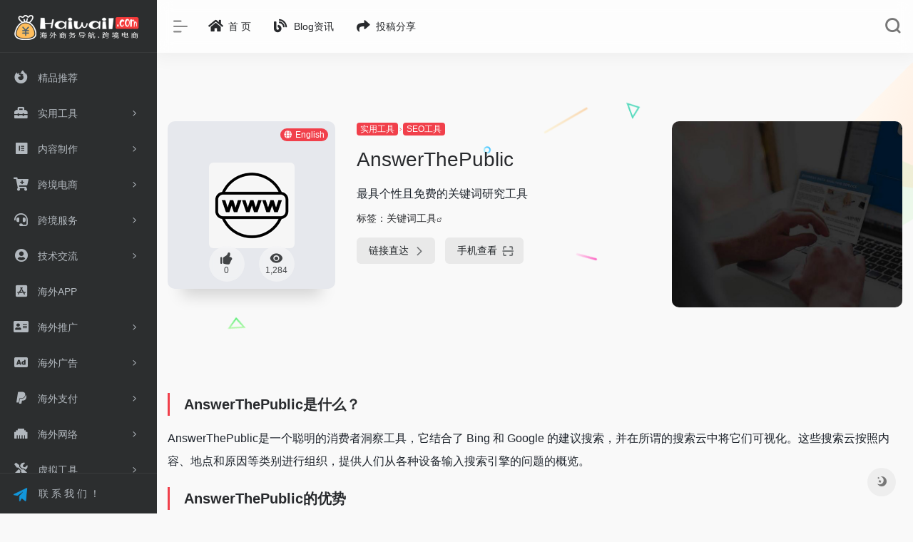

--- FILE ---
content_type: text/html; charset=UTF-8
request_url: https://haiwai1.com/sites/912.html
body_size: 10651
content:
<!DOCTYPE html><html lang="zh-CN"><head><meta charset="UTF-8"><meta http-equiv="X-UA-Compatible" content="IE=edge, chrome=1"><meta name="viewport" content="width=device-width, initial-scale=1.0, minimum-scale=1.0, maximum-scale=1.0, user-scalable=no"><meta name="theme-color" content="#fff"><title>AnswerThePublic | 海外商务导航</title><meta name="theme-color" content="#f9f9f9" /><meta name="keywords" content="关键词工具" /><meta name="description" content="AnswerThePublic是什么？" /><meta property="og:type" content="article"><meta property="og:url" content="/sites/912.html"/> <meta property="og:title" content="AnswerThePublic | 海外商务导航"><meta property="og:description" content="AnswerThePublic是什么？"><meta property="og:image" content="https://nav.iowen.cn/faviconV2?client=SOCIAL&type=FAVICON&fallback_opts=TYPE,SIZE,URL&size=128&url=https://answerthepublic.com"><meta property="og:site_name" content="海外商务导航"><link rel="shortcut icon" href="/wp-content/themes/a/images/favicon.png"><link rel="apple-touch-icon" href="/wp-content/themes/a/images/app-ico.png"><meta name='robots' content='max-image-preview:large' /><link rel='stylesheet' id='iconfont-css' href='//haiwai1.com/wp-content/themes/a/css/iconfont.css' type='text/css' media='all' /><link rel='stylesheet' id='font-awesome-css' href='//use.fontawesome.com/releases/v5.13.0/css/all.css' type='text/css' media='all' /><link rel='stylesheet' id='font-awesome4-css' href='//use.fontawesome.com/releases/v5.13.0/css/v4-shims.css' type='text/css' media='all' /><link rel='stylesheet' id='bootstrap-css' href='//cdnjs.cloudflare.com/ajax/libs/bootstrap/4.5.3/css/bootstrap.min.css' type='text/css' media='all' /><link rel='stylesheet' id='lightbox-css' href='//cdnjs.cloudflare.com/ajax/libs/fancybox/3.5.7/jquery.fancybox.min.css' type='text/css' media='all' /><link rel='stylesheet' id='style-css' href='//haiwai1.com/wp-content/themes/a/css/style.css' type='text/css' media='all' /><script type='text/javascript' src='//cdnjs.cloudflare.com/ajax/libs/jquery/3.5.1/jquery.min.js' id='jquery-js'></script><link rel="canonical" href="/sites/912.html" /></head> <body class="io-white-mode"> <div class="page-container"> <div id="sidebar" class="sticky sidebar-nav fade "> <div class="modal-dialog h-100 sidebar-nav-inner"> <div class="sidebar-logo border-bottom border-color"> <!-- logo --> <div class="logo overflow-hidden"> <a href="" class="logo-expanded"> <img src="/wp-content/themes/a/images/logo_l_2.png" height="40" class="d-none" alt="海外商务导航"> <img src="/wp-content/themes/a/images/logo_2.png" height="40" alt="海外商务导航"> </a> <a href="" class="logo-collapsed"> <img src="/wp-content/themes/a/images/logo_fl.png" height="40" class="d-none" alt="海外商务导航"> <img src="/wp-content/themes/a/images/logo_f.png" height="40" alt="海外商务导航"> </a> </div> <!-- logo end --> </div> <div class="sidebar-menu flex-fill"> <div class="sidebar-scroll" > <div class="sidebar-menu-inner" style="padding-top:10px;"> <ul> <li class="sidebar-item"> <a href="/#term-15" class="smooth"> <i class="fab fa-firefox-browser icon-fw icon-lg mr-2"></i> <span>精品推荐</span> </a> </li> <li class="sidebar-item"> <a href="/#term-52" class="smooth"> <i class="fas fa-toolbox icon-fw icon-lg mr-2"></i> <span>实用工具</span> <i class="iconfont icon-arrow-r-m sidebar-more text-sm"></i> </a> <ul> <li> <a href="/#term-14" class="smooth"><span>网站工具</span></a> </li> <li> <a href="/#term-22" class="smooth"><span>资源公库</span></a> </li> <li> <a href="/#term-40" class="smooth"><span>SEO工具</span></a> </li> <li> <a href="/#term-77" class="smooth"><span>云机模拟</span></a> </li> </ul> </li> <li class="sidebar-item"> <a href="/#term-74" class="smooth"> <i class="fab fa-elementor icon-fw icon-lg mr-2"></i> <span>内容制作</span> <i class="iconfont icon-arrow-r-m sidebar-more text-sm"></i> </a> <ul> <li> <a href="/#term-23" class="smooth"><span>文案工具</span></a> </li> <li> <a href="/#term-75" class="smooth"><span>素材编辑</span></a> </li> <li> <a href="/#term-11" class="smooth"><span>Lander制作</span></a> </li> <li> <a href="/#term-76" class="smooth"><span>视频下载</span></a> </li> </ul> </li> <li class="sidebar-item"> <a href="/#term-53" class="smooth"> <i class="fas fa-cart-plus icon-fw icon-lg mr-2"></i> <span>跨境电商</span> <i class="iconfont icon-arrow-r-m sidebar-more text-sm"></i> </a> <ul> <li> <a href="/#term-24" class="smooth"><span>电商平台</span></a> </li> <li> <a href="/#term-25" class="smooth"><span>Deals平台</span></a> </li> <li> <a href="/#term-26" class="smooth"><span>选品分析</span></a> </li> <li> <a href="/#term-27" class="smooth"><span>独立站</span></a> </li> </ul> </li> <li class="sidebar-item"> <a href="/#term-54" class="smooth"> <i class="fas fa-headset icon-fw icon-lg mr-2"></i> <span>跨境服务</span> <i class="iconfont icon-arrow-r-m sidebar-more text-sm"></i> </a> <ul> <li> <a href="/#term-28" class="smooth"><span>物流货代</span></a> </li> <li> <a href="/#term-29" class="smooth"><span>货源网站</span></a> </li> <li> <a href="/#term-31" class="smooth"><span>常用ERP</span></a> </li> <li> <a href="/#term-78" class="smooth"><span>二手平台</span></a> </li> </ul> </li> <li class="sidebar-item"> <a href="/#term-55" class="smooth"> <i class="fas fa-user-circle icon-fw icon-lg mr-2"></i> <span>技术交流</span> <i class="iconfont icon-arrow-r-m sidebar-more text-sm"></i> </a> <ul> <li> <a href="/#term-37" class="smooth"><span>开发社区</span></a> </li> <li> <a href="/#term-38" class="smooth"><span>安全社区</span></a> </li> <li> <a href="/#term-82" class="smooth"><span>脚本工具</span></a> </li> <li> <a href="/#term-5" class="smooth"><span>海外社群</span></a> </li> </ul> </li> <li class="sidebar-item"> <a href="/#term-20" class="smooth"> <i class="fab fa-app-store-ios icon-fw icon-lg mr-2"></i> <span>海外APP</span> </a> </li> <li class="sidebar-item"> <a href="/#term-56" class="smooth"> <i class="fas fa-address-card icon-fw icon-lg mr-2"></i> <span>海外推广</span> <i class="iconfont icon-arrow-r-m sidebar-more text-sm"></i> </a> <ul> <li> <a href="/#term-42" class="smooth"><span>Ggle谷歌</span></a> </li> <li> <a href="/#term-32" class="smooth"><span>社交营销</span></a> </li> <li> <a href="/#term-33" class="smooth"><span>EDM营销</span></a> </li> <li> <a href="/#term-83" class="smooth"><span>网红营销</span></a> </li> </ul> </li> <li class="sidebar-item"> <a href="/#term-79" class="smooth"> <i class="fas fa-ad icon-fw icon-lg mr-2"></i> <span>海外广告</span> <i class="iconfont icon-arrow-r-m sidebar-more text-sm"></i> </a> <ul> <li> <a href="/#term-21" class="smooth"><span>广告工具</span></a> </li> <li> <a href="/#term-81" class="smooth"><span>广告代理</span></a> </li> <li> <a href="/#term-80" class="smooth"><span>广告联盟</span></a> </li> <li> <a href="/#term-49" class="smooth"><span>海外账号</span></a> </li> </ul> </li> <li class="sidebar-item"> <a href="/#term-57" class="smooth"> <i class="fab fa-paypal icon-fw icon-lg mr-2"></i> <span>海外支付</span> <i class="iconfont icon-arrow-r-m sidebar-more text-sm"></i> </a> <ul> <li> <a href="/#term-34" class="smooth"><span>支付平台</span></a> </li> <li> <a href="/#term-35" class="smooth"><span>虚拟信用卡</span></a> </li> <li> <a href="/#term-36" class="smooth"><span>数字货币</span></a> </li> <li> <a href="/#term-41" class="smooth"><span>海外商标</span></a> </li> </ul> </li> <li class="sidebar-item"> <a href="/#term-58" class="smooth"> <i class="fas fa-ethernet icon-fw icon-lg mr-2"></i> <span>海外网络</span> <i class="iconfont icon-arrow-r-m sidebar-more text-sm"></i> </a> <ul> <li> <a href="/#term-6" class="smooth"><span>海外服务器</span></a> </li> <li> <a href="/#term-13" class="smooth"><span>域名注解</span></a> </li> <li> <a href="/#term-8" class="smooth"><span>网络加速</span></a> </li> <li> <a href="/#term-16" class="smooth"><span>CDN加速</span></a> </li> </ul> </li> <li class="sidebar-item"> <a href="/#term-59" class="smooth"> <i class="fas fa-tools icon-fw icon-lg mr-2"></i> <span>虚拟工具</span> <i class="iconfont icon-arrow-r-m sidebar-more text-sm"></i> </a> <ul> <li> <a href="/#term-48" class="smooth"><span>AI工具</span></a> </li> <li> <a href="/#term-43" class="smooth"><span>海外接码</span></a> </li> <li> <a href="/#term-47" class="smooth"><span>虚拟邮箱</span></a> </li> <li> <a href="/#term-46" class="smooth"><span>虚拟生成器</span></a> </li> </ul> </li> </ul> </div> </div> </div> <div class="border-top py-2 border-color"> <div class="flex-bottom"> <ul> <li id="menu-item-74" class="menu-item menu-item-type-custom menu-item-object-custom menu-item-74 sidebar-item"><a target="_blank" rel="noopener" href="/connect"><img style="width: 2.25em;" src="/ico/t.png" /> 联 系 我 们 ！</a></li> </ul> </div> </div> </div> </div> <div class="main-content flex-fill single"> <div id="header" class="page-header big sticky"> <div class="navbar navbar-expand-md"> <div class="container-fluid p-0"> <a href="" class="navbar-brand d-md-none"> <img src="/wp-content/themes/a/images/logo_l_2.png" class="logo-light" alt="海外商务导航"> <img src="/wp-content/themes/a/images/logo_2.png" class="logo-dark d-none" alt="海外商务导航"> </a> <div class="collapse navbar-collapse order-2 order-md-1"> <div class="header-mini-btn"> <label> <input id="mini-button" type="checkbox" checked="checked"> <svg viewBox="0 0 100 100" xmlns="http://www.w3.org/2000/svg"> <path class="line--1" d="M0 40h62c18 0 18-20-17 5L31 55" /> <path class="line--2" d="M0 50h80" /> <path class="line--3" d="M0 60h62c18 0 18 20-17-5L31 45" /> </svg> </label> </div> <ul class="navbar-nav site-menu mr-4"> <li id="menu-item-76" class="menu-item menu-item-type-custom menu-item-object-custom menu-item-home menu-item-76"><a href="/"> <i class="fas fa-home icon-fw icon-lg mr-2"></i> <span>首 页</span></a></li><li id="menu-item-498" class="menu-item menu-item-type-post_type menu-item-object-page menu-item-498"><a href="/blog"> <i class="fas fa-blog icon-fw icon-lg mr-2"></i> <span>Blog资讯</span></a></li><li id="menu-item-499" class="menu-item menu-item-type-post_type menu-item-object-page menu-item-499"><a target="_blank" rel="noopener" href="/contribute"> <i class="fas fa-share icon-fw icon-lg mr-2"></i> <span>投稿分享</span></a></li> </ul> </div> <ul class="nav navbar-menu text-xs order-1 order-md-2"> <li class="nav-item mobile-menu ml-4"> <a href="javascript:" data-toggle="modal" data-target="#search-modal"><i class="iconfont icon-search icon-2x"></i></a> </li> <li class="nav-item d-md-none mobile-menu ml-4"> <a href="javascript:" id="sidebar-switch" data-toggle="modal" data-target="#sidebar"><i class="iconfont icon-classification icon-2x"></i></a> </li> </ul> </div> </div> </div><div id="content" class="container my-4 my-md-5"> <div class="row site-content py-4 py-md-5 mb-xl-5 mb-0 mx-xxl-n5"> <div class="background-fx"> <img src="https://haiwai1.com/wp-content/themes/a/images/fx/shape-01.svg" class="shape-01"> <img src="https://haiwai1.com/wp-content/themes/a/images/fx/shape-02.svg" class="shape-02"> <img src="https://haiwai1.com/wp-content/themes/a/images/fx/shape-03.svg" class="shape-03"> <img src="https://haiwai1.com/wp-content/themes/a/images/fx/shape-04.svg" class="shape-04"> <img src="https://haiwai1.com/wp-content/themes/a/images/fx/shape-05.svg" class="shape-05"> <img src="https://haiwai1.com/wp-content/themes/a/images/fx/shape-06.svg" class="shape-06"> <img src="https://haiwai1.com/wp-content/themes/a/images/fx/shape-07.svg" class="shape-07"> <img src="https://haiwai1.com/wp-content/themes/a/images/fx/shape-08.svg" class="shape-08"> <img src="https://haiwai1.com/wp-content/themes/a/images/fx/shape-09.svg" class="shape-09"> <img src="https://haiwai1.com/wp-content/themes/a/images/fx/shape-10.svg" class="shape-10"> <img src="https://haiwai1.com/wp-content/themes/a/images/fx/shape-11.svg" class="shape-11"> </div> <!-- 网址信息 --> <div class="col-12 col-sm-5 col-md-4 col-lg-3"> <div class="siteico"> <div class="blur blur-layer" style="background: transparent url(https://nav.iowen.cn/faviconV2?client=SOCIAL&type=FAVICON&fallback_opts=TYPE,SIZE,URL&size=128&url=https://answerthepublic.com) no-repeat center center;-webkit-background-size: cover;-moz-background-size: cover;-o-background-size: cover;background-size: cover;animation: rotate 30s linear infinite;"></div> <img class="img-cover" src="https://nav.iowen.cn/faviconV2?client=SOCIAL&type=FAVICON&fallback_opts=TYPE,SIZE,URL&size=128&url=https://answerthepublic.com" onerror="javascript:this.src='/b.png'" alt="AnswerThePublic" title="AnswerThePublic"> <div id="country" class="text-xs custom-piece_c_b country-piece loadcountry"><i class="iconfont icon-globe mr-1"></i>English</div> <div id="country" class="text-xs custom-piece_c_b country-piece" style="display:none;"><i class="iconfont icon-loading icon-spin"></i></div> <div class="tool-actions text-center mt-md-4"> <a href="javascript:;" post_like data-id="912" class=" btn btn-like btn-icon btn-light rounded-circle p-2 mx-3 mx-md-2 " data-toggle="tooltip" data-placement="top" title="点赞"> <span class="flex-column text-height-xs"> <i class="icon-lg iconfont icon-like"></i> <small class="like-count text-xs mt-1">0</small> </span> </a> <a href="javascript:;" class="btn-share-toggler btn btn-icon btn-light rounded-circle p-2 mx-3 mx-md-2" data-toggle="tooltip" data-placement="top" title="浏览"> <span class="flex-column text-height-xs"> <i class="icon-lg iconfont icon-chakan"></i> <small class="share-count text-xs mt-1">1,284</small> </span> </a> </div> </div> </div> <div class="col mt-4 mt-sm-0"> <div class="site-body text-sm"> <a class="btn-cat custom_btn-d mb-2" href="/archives/favorites/sygj">实用工具</a><i class="iconfont icon-arrow-r-m mr-n1 custom-piece_c" style="font-size:50%;color:#f1404b;vertical-align:0.075rem"></i> <a class='btn-cat custom_btn-d mb-2' href='/archives/favorites/hwfy'>SEO工具</a> <div class="site-name h3 my-3">AnswerThePublic</div> <div class="mt-2"> <p class="mb-2">最具个性且免费的关键词研究工具</p> 标签：<span class="mr-1"><a href="/archives/sitetag/gjcgj" rel="tag">关键词工具</a><i class="iconfont icon-wailian text-ss"></i></span> <div class="site-go mt-3"> <span class="site-go-url"> <a style="margin-right: 10px;" href="https://answerthepublic.com" title="AnswerThePublic" target="_blank" class="btn btn-arrow"><span>链接直达<i class="iconfont icon-arrow-r-m"></i></span></a> </span> <a href="javascript:" class="btn btn-arrow qr-img" data-toggle="tooltip" data-placement="bottom" title="" data-html="true" data-original-title="<img src='https://api.qrserver.com/v1/create-qr-code/?size=150x150&data=https://answerthepublic.com' width='150'>"><span>手机查看<i class="iconfont icon-qr-sweep"></i></span></a> </div> <p id="check_s" class="text-sm" style="display:none"><i class="iconfont icon-loading icon-spin"></i></p> </div> </div> </div> <!-- 网址信息 end --> <div class="col-12 col-md-12 col-lg-4 mt-4 mt-lg-0"> <div class="apd apd-right"> <a href="#" target="_blank"><img src="/wp-content/themes/a/screenshot.jpg" style=" border-radius: 10px;" /></a> </div> </div> </div> <div class="panel site-content card transparent"> <div class="card-body p-0"> <div class="apd-bg"> </div> <div class="panel-body my-4 "> <h2><strong>AnswerThePublic是什么？</strong></h2><p>AnswerThePublic是一个聪明的消费者洞察工具，它结合了 Bing 和 Google 的建议搜索，并在所谓的搜索云中将它们可视化。这些搜索云按照内容、地点和原因等类别进行组织，提供人们从各种设备输入搜索引擎的问题的概览。</p><h2><strong>AnswerThePublic的优势</strong></h2><p>关键字研究和头脑风暴新主题创意的绝佳工具，</p><p>它为您提供独特且易于使用的数据可视化形式；</p><p>您可以使用 CSV 格式轻松导出关键字数据，</p><p>它提供免费计划（无需信用卡）。虽然它有每日搜索限制，但对于初学者来说也不错！</p> <p style="padding-top:26px;color: #999;"> <img style="width:1.2em;margin-right:6px;padding-bottom:2px;" src="/ico/is.png">注意：该网站服务由第三方提供，本站不为该网站上产生的一切交易负责，请注意甄别。</br> <img style="width:1.2em;margin-right:6px;padding-bottom:2px;" src="/ico/iy.png">提示：如发现该网站有问题，欢迎联系本站进行举报，一经核实立即下架。 </p> </div> </div> </div> <h4 class="text-gray text-lg my-4"><i class="site-tag iconfont icon-tag icon-lg mr-1" ></i>相关导航</h4> <div class="row mb-n4 customize-site"> <div class="url-card col-6 col-sm-6 col-md-4 "> <div class="url-body default"> <a href="/sites/933.html" target="_blank" data-id="933" data-url="https://www.seoptimer.com" class="card no-c mb-4 site-933" title="SEOptimer"> <div class="card-body"> <div class="url-content d-flex align-items-center"> <div class="url-img rounded-circle mr-2 d-flex align-items-center justify-content-center"> <img class="" src="https://nav.iowen.cn/faviconV2?client=SOCIAL&type=FAVICON&fallback_opts=TYPE,SIZE,URL&size=128&url=https://www.seoptimer.com" onerror="javascript:this.src='/b.png'"> </div> <div class="url-info flex-fill"> <div class="text-sm overflowClip_1"> <strong>SEOptimer</strong> </div> <p class="overflowClip_1 m-0 text-muted text-xs">一款为网站优化而设计的在线工具</p> </div> </div> </div> </a> </div> </div> <div class="url-card col-6 col-sm-6 col-md-4 "> <div class="url-body default"> <a href="/sites/920.html" target="_blank" data-id="920" data-url="https://neilpatel.com/ubersuggest" class="card no-c mb-4 site-920" title="Ubersuggest"> <div class="card-body"> <div class="url-content d-flex align-items-center"> <div class="url-img rounded-circle mr-2 d-flex align-items-center justify-content-center"> <img class="" src="https://nav.iowen.cn/faviconV2?client=SOCIAL&type=FAVICON&fallback_opts=TYPE,SIZE,URL&size=128&url=https://neilpatel.com" onerror="javascript:this.src='/b.png'"> </div> <div class="url-info flex-fill"> <div class="text-sm overflowClip_1"> <strong>Ubersuggest</strong> </div> <p class="overflowClip_1 m-0 text-muted text-xs">一款免费的关键词研究工具</p> </div> </div> </div> </a> </div> </div> <div class="url-card col-6 col-sm-6 col-md-4 "> <div class="url-body default"> <a href="/sites/914.html" target="_blank" data-id="914" data-url="https://trends.google.com/trends" class="card no-c mb-4 site-914" title="谷歌趋势"> <div class="card-body"> <div class="url-content d-flex align-items-center"> <div class="url-img rounded-circle mr-2 d-flex align-items-center justify-content-center"> <img class="" src="https://nav.iowen.cn/faviconV2?client=SOCIAL&type=FAVICON&fallback_opts=TYPE,SIZE,URL&size=128&url=https://trends.google.com" onerror="javascript:this.src='/b.png'"> </div> <div class="url-info flex-fill"> <div class="text-sm overflowClip_1"> <strong>谷歌趋势</strong> </div> <p class="overflowClip_1 m-0 text-muted text-xs">查看关键词在谷歌的搜索次数及趋势变化</p> </div> </div> </div> </a> </div> </div> <div class="url-card col-6 col-sm-6 col-md-4 "> <div class="url-body default"> <a href="/sites/916.html" target="_blank" data-id="916" data-url="https://mobilemoxie.com/tools/mobile-serp-test" class="card no-c mb-4 site-916" title="Exploding Topics"> <div class="card-body"> <div class="url-content d-flex align-items-center"> <div class="url-img rounded-circle mr-2 d-flex align-items-center justify-content-center"> <img class="" src="https://nav.iowen.cn/faviconV2?client=SOCIAL&type=FAVICON&fallback_opts=TYPE,SIZE,URL&size=128&url=https://mobilemoxie.com" onerror="javascript:this.src='/b.png'"> </div> <div class="url-info flex-fill"> <div class="text-sm overflowClip_1"> <strong>Exploding Topics</strong> </div> <p class="overflowClip_1 m-0 text-muted text-xs">一种基于机器学习的技术</p> </div> </div> </div> </a> </div> </div> <div class="url-card col-6 col-sm-6 col-md-4 "> <div class="url-body default"> <a href="/sites/928.html" target="_blank" data-id="928" data-url="http://tool.chinaz.com" class="card no-c mb-4 site-928" title="站长工具"> <div class="card-body"> <div class="url-content d-flex align-items-center"> <div class="url-img rounded-circle mr-2 d-flex align-items-center justify-content-center"> <img class="" src="https://nav.iowen.cn/faviconV2?client=SOCIAL&type=FAVICON&fallback_opts=TYPE,SIZE,URL&size=128&url=https://tool.chinaz.com" onerror="javascript:this.src='/b.png'"> </div> <div class="url-info flex-fill"> <div class="text-sm overflowClip_1"> <strong>站长工具</strong> </div> <p class="overflowClip_1 m-0 text-muted text-xs">站长工具的功能 站长工具是站</p> </div> </div> </div> </a> </div> </div> <div class="url-card col-6 col-sm-6 col-md-4 "> <div class="url-body default"> <a href="/sites/926.html" target="_blank" data-id="926" data-url="https://www.similarweb.com/zh" class="card no-c mb-4 site-926" title="Similarweb"> <div class="card-body"> <div class="url-content d-flex align-items-center"> <div class="url-img rounded-circle mr-2 d-flex align-items-center justify-content-center"> <img class="" src="https://nav.iowen.cn/faviconV2?client=SOCIAL&type=FAVICON&fallback_opts=TYPE,SIZE,URL&size=128&url=https://www.similarweb.com" onerror="javascript:this.src='/b.png'"> </div> <div class="url-info flex-fill"> <div class="text-sm overflowClip_1"> <strong>Similarweb</strong> </div> <p class="overflowClip_1 m-0 text-muted text-xs">知名网站分析工具，能分析网站流量和来源</p> </div> </div> </div> </a> </div> </div> </div> </div> <footer class="main-footer footer-type-1 text-xs"> <div id="footer-tools" class="d-flex flex-column"> <a href="javascript:" id="go-to-up" class="btn rounded-circle go-up m-1" rel="go-top"> <i class="iconfont icon-to-up"></i> </a> <a href="javascript:" id="switch-mode" class="btn rounded-circle switch-dark-mode m-1" data-toggle="tooltip" data-placement="left" title="夜间模式"> <i class="mode-ico iconfont icon-light"></i> </a> </div> <div class="footer-inner"> <div class="footer-text"> Copyright © 2025 海外商务导航 &nbsp;&nbsp;Design by <a href="/"><strong>haiwai1.com</strong></a>&nbsp;&nbsp; </div> </div> </footer> </div><!-- main-content end --> </div><!-- page-container end --> <div class="modal fade search-modal" id="search-modal"> <div class="modal-dialog modal-lg modal-dialog-centered"> <div class="modal-content"> <div class="modal-body"> <div id="search" class="s-search mx-auto my-4"> <div id="search-list" class="hide-type-list"> <div class="s-type"> <span></span> <div class="s-type-list"> <label for="m_type-baidu" data-id="group-a">常用</label><label for="m_type-baidu1" data-id="group-b">搜索</label><label for="m_type-br" data-id="group-c">工具</label><label for="m_type-zhihu" data-id="group-d">社区</label><label for="m_type-taobao1" data-id="group-e">生活</label><label for="m_type-zhaopin" data-id="group-f">求职</label> </div> </div> <div class="search-group group-a"><span class="type-text text-muted">常用</span><ul class="search-type"><li><input hidden type="radio" name="type2" id="m_type-bing" value="https://cn.bing.com/search?q=" data-placeholder="微软Bing搜索"><label for="m_type-bing"><span class="text-muted">Bing</span></label></li><li><input hidden type="radio" name="type2" id="m_type-google" value="https://www.google.com/search?q=" data-placeholder="谷歌两下"><label for="m_type-google"><span class="text-muted">Google</span></label></li><li><input checked="checked" hidden type="radio" name="type2" id="m_type-baidu" value="https://www.baidu.com/s?wd=" data-placeholder="百度一下"><label for="m_type-baidu"><span class="text-muted">百度</span></label></li><li><input hidden type="radio" name="type2" id="m_type-zhannei" value="/?post_type=sites&s=" data-placeholder="站内搜索"><label for="m_type-zhannei"><span class="text-muted">站内</span></label></li></ul></div><div class="search-group group-b"><span class="type-text text-muted">搜索</span><ul class="search-type"><li><input hidden type="radio" name="type2" id="m_type-baidu1" value="https://www.baidu.com/s?wd=" data-placeholder="百度一下"><label for="m_type-baidu1"><span class="text-muted">百度</span></label></li><li><input hidden type="radio" name="type2" id="m_type-google1" value="https://www.google.com/search?q=" data-placeholder="谷歌两下"><label for="m_type-google1"><span class="text-muted">Google</span></label></li><li><input hidden type="radio" name="type2" id="m_type-360" value="https://www.so.com/s?q=" data-placeholder="360好搜"><label for="m_type-360"><span class="text-muted">360</span></label></li><li><input hidden type="radio" name="type2" id="m_type-sogo" value="https://www.sogou.com/web?query=" data-placeholder="搜狗搜索"><label for="m_type-sogo"><span class="text-muted">搜狗</span></label></li><li><input hidden type="radio" name="type2" id="m_type-bing1" value="https://cn.bing.com/search?q=" data-placeholder="微软Bing搜索"><label for="m_type-bing1"><span class="text-muted">Bing</span></label></li><li><input hidden type="radio" name="type2" id="m_type-sm" value="https://yz.m.sm.cn/s?q=" data-placeholder="UC移动端搜索"><label for="m_type-sm"><span class="text-muted">神马</span></label></li></ul></div><div class="search-group group-c"><span class="type-text text-muted">工具</span><ul class="search-type"><li><input hidden type="radio" name="type2" id="m_type-br" value="http://rank.chinaz.com/all/" data-placeholder="请输入网址(不带http://)"><label for="m_type-br"><span class="text-muted">权重查询</span></label></li><li><input hidden type="radio" name="type2" id="m_type-links" value="http://link.chinaz.com/" data-placeholder="请输入网址(不带http://)"><label for="m_type-links"><span class="text-muted">友链检测</span></label></li><li><input hidden type="radio" name="type2" id="m_type-icp" value="https://icp.aizhan.com/" data-placeholder="请输入网址(不带http://)"><label for="m_type-icp"><span class="text-muted">备案查询</span></label></li><li><input hidden type="radio" name="type2" id="m_type-ping" value="http://ping.chinaz.com/" data-placeholder="请输入网址(不带http://)"><label for="m_type-ping"><span class="text-muted">PING检测</span></label></li><li><input hidden type="radio" name="type2" id="m_type-404" value="http://tool.chinaz.com/Links/?DAddress=" data-placeholder="请输入网址(不带http://)"><label for="m_type-404"><span class="text-muted">死链检测</span></label></li><li><input hidden type="radio" name="type2" id="m_type-ciku" value="http://www.ciku5.com/s?wd=" data-placeholder="请输入关键词"><label for="m_type-ciku"><span class="text-muted">关键词挖掘</span></label></li></ul></div><div class="search-group group-d"><span class="type-text text-muted">社区</span><ul class="search-type"><li><input hidden type="radio" name="type2" id="m_type-zhihu" value="https://www.zhihu.com/search?type=content&q=" data-placeholder="知乎"><label for="m_type-zhihu"><span class="text-muted">知乎</span></label></li><li><input hidden type="radio" name="type2" id="m_type-wechat" value="http://weixin.sogou.com/weixin?type=2&query=" data-placeholder="微信"><label for="m_type-wechat"><span class="text-muted">微信</span></label></li><li><input hidden type="radio" name="type2" id="m_type-weibo" value="http://s.weibo.com/weibo/" data-placeholder="微博"><label for="m_type-weibo"><span class="text-muted">微博</span></label></li><li><input hidden type="radio" name="type2" id="m_type-douban" value="https://www.douban.com/search?q=" data-placeholder="豆瓣"><label for="m_type-douban"><span class="text-muted">豆瓣</span></label></li><li><input hidden type="radio" name="type2" id="m_type-why" value="https://ask.seowhy.com/search/?q=" data-placeholder="SEO问答社区"><label for="m_type-why"><span class="text-muted">搜外问答</span></label></li></ul></div><div class="search-group group-e"><span class="type-text text-muted">生活</span><ul class="search-type"><li><input hidden type="radio" name="type2" id="m_type-taobao1" value="https://s.taobao.com/search?q=" data-placeholder="淘宝"><label for="m_type-taobao1"><span class="text-muted">淘宝</span></label></li><li><input hidden type="radio" name="type2" id="m_type-jd" value="https://search.jd.com/Search?keyword=" data-placeholder="京东"><label for="m_type-jd"><span class="text-muted">京东</span></label></li><li><input hidden type="radio" name="type2" id="m_type-xiachufang" value="http://www.xiachufang.com/search/?keyword=" data-placeholder="下厨房"><label for="m_type-xiachufang"><span class="text-muted">下厨房</span></label></li><li><input hidden type="radio" name="type2" id="m_type-xiangha" value="https://www.xiangha.com/so/?q=caipu&s=" data-placeholder="香哈菜谱"><label for="m_type-xiangha"><span class="text-muted">香哈菜谱</span></label></li><li><input hidden type="radio" name="type2" id="m_type-12306" value="http://www.12306.cn/?" data-placeholder="12306"><label for="m_type-12306"><span class="text-muted">12306</span></label></li><li><input hidden type="radio" name="type2" id="m_type-kd100" value="http://www.kuaidi100.com/?" data-placeholder="快递100"><label for="m_type-kd100"><span class="text-muted">快递100</span></label></li><li><input hidden type="radio" name="type2" id="m_type-qunar" value="https://www.qunar.com/?" data-placeholder="去哪儿"><label for="m_type-qunar"><span class="text-muted">去哪儿</span></label></li></ul></div><div class="search-group group-f"><span class="type-text text-muted">求职</span><ul class="search-type"><li><input hidden type="radio" name="type2" id="m_type-zhaopin" value="https://sou.zhaopin.com/jobs/searchresult.ashx?kw=" data-placeholder="智联招聘"><label for="m_type-zhaopin"><span class="text-muted">智联招聘</span></label></li><li><input hidden type="radio" name="type2" id="m_type-51job" value="https://search.51job.com/?" data-placeholder="前程无忧"><label for="m_type-51job"><span class="text-muted">前程无忧</span></label></li><li><input hidden type="radio" name="type2" id="m_type-lagou" value="https://www.lagou.com/jobs/list_" data-placeholder="拉钩网"><label for="m_type-lagou"><span class="text-muted">拉钩网</span></label></li><li><input hidden type="radio" name="type2" id="m_type-liepin" value="https://www.liepin.com/zhaopin/?key=" data-placeholder="猎聘网"><label for="m_type-liepin"><span class="text-muted">猎聘网</span></label></li></ul></div> </div> <form action="?s=" method="get" target="_blank" class="super-search-fm"> <input type="text" id="m_search-text" class="form-control smart-tips search-key" zhannei="" autocomplete="off" placeholder="输入关键字搜索" style="outline:0"> <button type="submit"><i class="iconfont icon-search"></i></button> </form> <div class="card search-smart-tips" style="display: none"> <ul></ul> </div></div> <div class="px-1 mb-3"><i class="text-xl iconfont icon-hot mr-1" style="color:#f1404b;"></i><span class="h6">热门推荐： </span></div> <div class="mb-3"> <li id="menu-item-425" class="menu-item menu-item-type-post_type menu-item-object-page menu-item-425"><a href="/contribute"><img src="/ico/tg.png" style="width:20%;">分享网站</a></li> </div> </div> <div style="position: absolute;bottom: -40px;width: 100%;text-align: center;"><a href="javascript:" data-dismiss="modal"><i class="iconfont icon-close-circle icon-2x" style="color: #fff;"></i></a></div> </div> </div> </div><script type='text/javascript' id='popper-js-extra'>/* <![CDATA[ */var theme = {"ajaxurl":"https:\/\/haiwai1.com\/wp-admin\/admin-ajax.php","addico":"https:\/\/haiwai1.com\/wp-content\/themes\/a\/images\/add.png","order":"desc","formpostion":"top","defaultclass":"io-white-mode","isCustomize":"0","icourl":"https:\/\/nav.iowen.cn\/faviconV2?client=SOCIAL&type=FAVICON&fallback_opts=TYPE,SIZE,URL&size=128&url=https:\/\/","icopng":"","urlformat":"1","customizemax":"6","newWindow":"1","lazyload":"0","minNav":"0","loading":"0"};/* ]]> */</script><script type='text/javascript' src='//haiwai1.com/wp-content/themes/a/js/popper.min.js' id='popper-js'></script><script type='text/javascript' src='//cdnjs.cloudflare.com/ajax/libs/bootstrap/4.6.1/js/bootstrap.min.js' id='bootstrap-js'></script><script type='text/javascript' src='//haiwai1.com/wp-content/themes/a/js/theia-sticky-sidebar.js' id='sidebar-js'></script><script type='text/javascript' src='//cdnjs.cloudflare.com/ajax/libs/fancybox/3.5.7/jquery.fancybox.min.js' id='lightbox-js-js'></script><script type='text/javascript' src='//haiwai1.com/wp-content/themes/a/js/app.js' id='appjs-js'></script> <script type="text/javascript"> $(document).on('click','a.smooth-n',function(ev) { ev.preventDefault(); $("html, body").animate({ scrollTop: $($(this).attr("href")).offset().top - 90 }, { duration: 500, easing: "swing" }); }); </script><!-- 自定义代码 --><!-- end 自定义代码 --></body></html>
<!--压缩前的大小: 57003 bytes; 压缩后的大小: 33283 bytes; 节约：41.61% -->